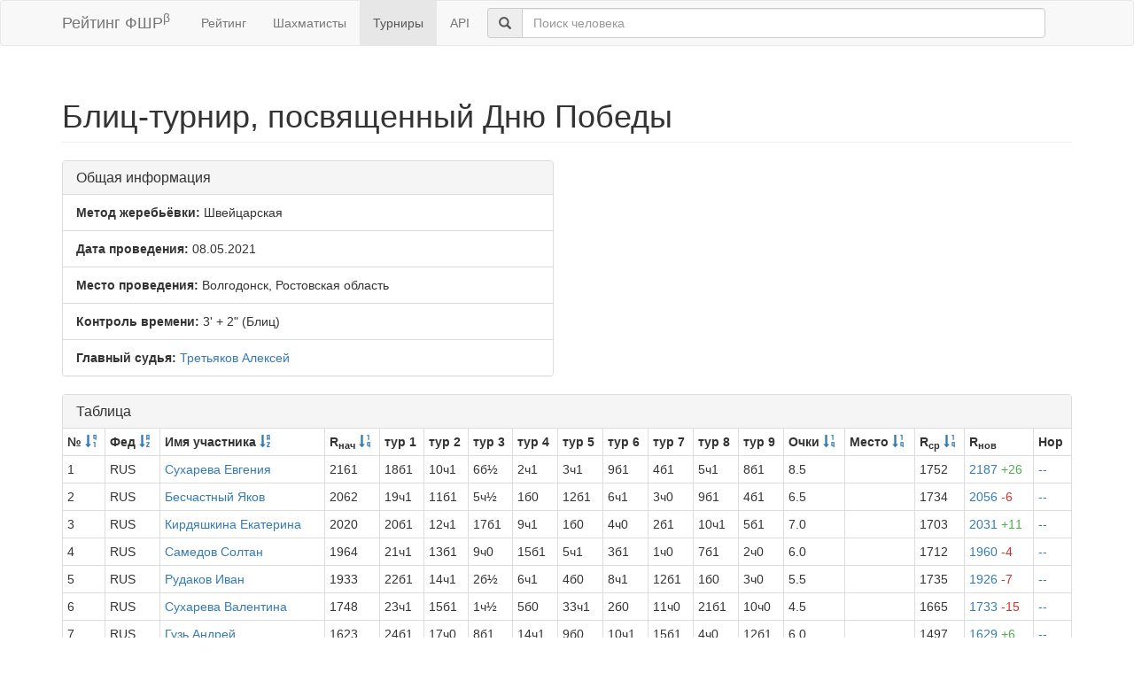

--- FILE ---
content_type: text/html; charset=utf-8
request_url: https://ratings.ruchess.ru/tournaments/91186
body_size: 5871
content:
<!DOCTYPE html>
<html>
<head>
  <title>Блиц-турнир, посвященный Дню Победы | Рейтинг ФШР</title>
  <meta name="viewport" content="width=device-width, initial-scale=1.0">
  <script src="/assets/application-fcc530eb7d47d4ac5f28a283c7f4e3725306bbd8c3c77fabc110e84bb7d3eb84.js" debug="false"></script>
  <link rel="stylesheet" media="all" href="/assets/application-6c8c06e7db4781b2da805c1f99c7d494f0f6117293feface4fe38d70d363a981.css" />
</head>
<body>
  <script> (function (d, w, c) { (w[c] = w[c] || []).push(function() { try { w.yaCounter32641720 = new Ya.Metrika({ id:32641720, clickmap:true, trackLinks:true, accurateTrackBounce:true, webvisor:true }); } catch(e) { } }); var n = d.getElementsByTagName("script")[0], s = d.createElement("script"), f = function () { n.parentNode.insertBefore(s, n); }; s.type = "text/javascript"; s.async = true; s.src = "https://mc.yandex.ru/metrika/watch.js"; if (w.opera == "[object Opera]") { d.addEventListener("DOMContentLoaded", f, false); } else { f(); } })(document, window, "yandex_metrika_callbacks"); </script> <noscript><div><img src="https://mc.yandex.ru/watch/32641720" style="position:absolute; left:-9999px;" alt="" /></div></noscript>

<nav class="navbar navbar-default" role="navigation">
  <div class="container">
    <div class="navbar-header">
      <button type="button" class="navbar-toggle" data-toggle="collapse" data-target=".navbar-collapse">
        <span class="sr-only">Toggle navigation</span>
        <span class="icon-bar"></span>
        <span class="icon-bar"></span>
        <span class="icon-bar"></span>
      </button>
      <a href="/" class="navbar-brand">Рейтинг ФШР<sup>β</sup></a>
    </div>
    <div class="collapse navbar-collapse">
      <ul class="nav navbar-nav navbar-left" style="margin-left: 5px; margin-right: 5px;">
        <li><a href="/">Рейтинг</a></li>
        <li><a href="/people">Шахматисты</a></li>
        <li class="active"><a href="/tournaments">Турниры</a></li>
        <li><a href="/api">API</a></li>
      </ul>
      <div class="navbar-form">
        <div class="form-group" style="display:inline;">
          <div class="input-group" style="display:table;">
            <span class="input-group-addon" style="width:1%;"><span class="glyphicon glyphicon-search"></span></span>
            <input type="text" id="find-player" class="form-control" placeholder="Поиск человека">
          </div>
        </div>
      </div>
    </div>
  </div>
</nav>
<div class="container">
      <h1 class="page-header">Блиц-турнир, посвященный Дню Победы</h1>
<div class="row">
  <div class="col-md-6">
    <div class="panel panel-default">
      <div class="panel-heading"><h3 class="panel-title">Общая информация</h3></div>
      <ul class="list-group">
            <li class="list-group-item"><strong>Метод жеребьёвки:</strong>
              Швейцарская
            </li>
        <li class="list-group-item">
          <strong>Дата проведения:</strong>
          08.05.2021
        </li>
          <li class="list-group-item">
            <strong>Место проведения:</strong> Волгодонск, Ростовская область
          </li>
        <li class="list-group-item"><strong>Контроль времени:</strong> 3&#39; + 2&quot;
          (Блиц)
        </li>
        <li class="list-group-item"><strong>Главный судья:</strong> <a href="/people/1823">Третьяков Алексей</a></li>
      </ul>
    </div>
  </div>
</div>
<div class="row">
  <div class="col-md-12">
    <div class="panel panel-default">
      <div class="panel-heading">
        <h3 class="panel-title">Таблица</h3>
      </div>
      <table class="table table-bordered table-condensed"><thead><tr><th>№ <a href="/tournaments/91186?sdir=desc&amp;sort=start_num"><span class="glyphicon glyphicon-sort-by-order-alt" aria-hidden="true"></span></a></th><th>Фед <a href="/tournaments/91186?sort=federation"><span class="glyphicon glyphicon-sort-by-alphabet" aria-hidden="true"></span></a></th><th>Имя участника <a href="/tournaments/91186?sort=name"><span class="glyphicon glyphicon-sort-by-alphabet" aria-hidden="true"></span></a></th><th>R<sub>нач</sub> <a href="/tournaments/91186?sort=old_rating"><span class="glyphicon glyphicon-sort-by-order" aria-hidden="true"></span></a></th><th>тур 1</th><th>тур 2</th><th>тур 3</th><th>тур 4</th><th>тур 5</th><th>тур 6</th><th>тур 7</th><th>тур 8</th><th>тур 9</th><th>Очки <a href="/tournaments/91186?sort=score"><span class="glyphicon glyphicon-sort-by-order" aria-hidden="true"></span></a></th><th>Место <a href="/tournaments/91186?sort=place"><span class="glyphicon glyphicon-sort-by-order" aria-hidden="true"></span></a></th><th>R<sub>ср</sub> <a href="/tournaments/91186?sort=avg_rating"><span class="glyphicon glyphicon-sort-by-order" aria-hidden="true"></span></a></th><th>R<sub>нов</sub></th><th>Нор</th></tr></thead><tr><td>1</td><td>RUS</td><td><a href="/people/1834">Сухарева Евгения</a></td><td>2161</td><td>18б1</td><td>10ч1</td><td>6б½</td><td>2ч1</td><td>3ч1</td><td>9б1</td><td>4б1</td><td>5ч1</td><td>8б1</td><td>8.5</td><td></td><td>1752</td><td><a href="/tournaments/91186/players/1" data-toggle="modal" data-target="#player_modal">2187 <span class="rating-delta rating-delta-inc">+26</span></a></td><td><a href="/tournaments/91186/players/1/rankdesc?deserved_rank=translation+missing%3A+ru.titles.short.false" data-toggle="modal" data-target="#player_modal">--</a></td></tr><tr><td>2</td><td>RUS</td><td><a href="/people/1833">Бесчастный Яков</a></td><td>2062</td><td>19ч1</td><td>11б1</td><td>5ч½</td><td>1б0</td><td>12б1</td><td>6ч1</td><td>3ч0</td><td>9б1</td><td>4б1</td><td>6.5</td><td></td><td>1734</td><td><a href="/tournaments/91186/players/2" data-toggle="modal" data-target="#player_modal">2056 <span class="rating-delta rating-delta-dec">-6</span></a></td><td><a href="/tournaments/91186/players/2/rankdesc?deserved_rank=translation+missing%3A+ru.titles.short.false" data-toggle="modal" data-target="#player_modal">--</a></td></tr><tr><td>3</td><td>RUS</td><td><a href="/people/1896">Кирдяшкина Екатерина</a></td><td>2020</td><td>20б1</td><td>12ч1</td><td>17б1</td><td>9ч1</td><td>1б0</td><td>4ч0</td><td>2б1</td><td>10ч1</td><td>5б1</td><td>7.0</td><td></td><td>1703</td><td><a href="/tournaments/91186/players/3" data-toggle="modal" data-target="#player_modal">2031 <span class="rating-delta rating-delta-inc">+11</span></a></td><td><a href="/tournaments/91186/players/3/rankdesc?deserved_rank=translation+missing%3A+ru.titles.short.false" data-toggle="modal" data-target="#player_modal">--</a></td></tr><tr><td>4</td><td>RUS</td><td><a href="/people/130757">Самедов Солтан</a></td><td>1964</td><td>21ч1</td><td>13б1</td><td>9ч0</td><td>15б1</td><td>5ч1</td><td>3б1</td><td>1ч0</td><td>7б1</td><td>2ч0</td><td>6.0</td><td></td><td>1712</td><td><a href="/tournaments/91186/players/4" data-toggle="modal" data-target="#player_modal">1960 <span class="rating-delta rating-delta-dec">-4</span></a></td><td><a href="/tournaments/91186/players/4/rankdesc?deserved_rank=translation+missing%3A+ru.titles.short.false" data-toggle="modal" data-target="#player_modal">--</a></td></tr><tr><td>5</td><td>RUS</td><td><a href="/people/93697">Рудаков Иван</a></td><td>1933</td><td>22б1</td><td>14ч1</td><td>2б½</td><td>6ч1</td><td>4б0</td><td>8ч1</td><td>12б1</td><td>1б0</td><td>3ч0</td><td>5.5</td><td></td><td>1735</td><td><a href="/tournaments/91186/players/5" data-toggle="modal" data-target="#player_modal">1926 <span class="rating-delta rating-delta-dec">-7</span></a></td><td><a href="/tournaments/91186/players/5/rankdesc?deserved_rank=translation+missing%3A+ru.titles.short.false" data-toggle="modal" data-target="#player_modal">--</a></td></tr><tr><td>6</td><td>RUS</td><td><a href="/people/1856">Сухарева Валентина</a></td><td>1748</td><td>23ч1</td><td>15б1</td><td>1ч½</td><td>5б0</td><td>33ч1</td><td>2б0</td><td>11ч0</td><td>21б1</td><td>10ч0</td><td>4.5</td><td></td><td>1665</td><td><a href="/tournaments/91186/players/6" data-toggle="modal" data-target="#player_modal">1733 <span class="rating-delta rating-delta-dec">-15</span></a></td><td><a href="/tournaments/91186/players/6/rankdesc?deserved_rank=translation+missing%3A+ru.titles.short.false" data-toggle="modal" data-target="#player_modal">--</a></td></tr><tr><td>7</td><td>RUS</td><td><a href="/people/1860">Гузь Андрей</a></td><td>1623</td><td>24б1</td><td>17ч0</td><td>8б1</td><td>14ч1</td><td>9б0</td><td>10ч1</td><td>15б1</td><td>4ч0</td><td>12б1</td><td>6.0</td><td></td><td>1497</td><td><a href="/tournaments/91186/players/7" data-toggle="modal" data-target="#player_modal">1629 <span class="rating-delta rating-delta-inc">+6</span></a></td><td><a href="/tournaments/91186/players/7/rankdesc?deserved_rank=translation+missing%3A+ru.titles.short.false" data-toggle="modal" data-target="#player_modal">--</a></td></tr><tr><td>8</td><td>RUS</td><td><a href="/people/124820">Долматов Дмитрий</a></td><td>1616</td><td>25ч1</td><td>33б½</td><td>7ч0</td><td>19б1</td><td>13ч1</td><td>5б0</td><td>16ч1</td><td>11б1</td><td>1ч0</td><td>5.5</td><td></td><td>1606</td><td><a href="/tournaments/91186/players/8" data-toggle="modal" data-target="#player_modal">1640 <span class="rating-delta rating-delta-inc">+24</span></a></td><td><a href="/tournaments/91186/players/8/rankdesc?deserved_rank=translation+missing%3A+ru.titles.short.false" data-toggle="modal" data-target="#player_modal">--</a></td></tr><tr><td>9</td><td>RUS</td><td><a href="/people/1884">Медведева Дарья</a></td><td>1575</td><td>26б1</td><td>36ч1</td><td>4б1</td><td>3б0</td><td>7ч1</td><td>1ч0</td><td>17б1</td><td>2ч0</td><td>13б0</td><td>5.0</td><td></td><td>1638</td><td><a href="/tournaments/91186/players/9" data-toggle="modal" data-target="#player_modal">1613 <span class="rating-delta rating-delta-inc">+38</span></a></td><td><a href="/tournaments/91186/players/9/rankdesc?deserved_rank=translation+missing%3A+ru.titles.short.false" data-toggle="modal" data-target="#player_modal">--</a></td></tr><tr><td>10</td><td>RUS</td><td><a href="/people/39148">Кривомазова Ярославна</a></td><td>1508</td><td>27ч1</td><td>1б0</td><td>33ч1</td><td>13б½</td><td>11ч1</td><td>7б0</td><td>14ч1</td><td>3б0</td><td>6б1</td><td>5.5</td><td></td><td>1667</td><td><a href="/tournaments/91186/players/10" data-toggle="modal" data-target="#player_modal">1588 <span class="rating-delta rating-delta-inc">+80</span></a></td><td><a href="/tournaments/91186/players/10/rankdesc?deserved_rank=translation+missing%3A+ru.titles.short.false" data-toggle="modal" data-target="#player_modal">--</a></td></tr><tr><td>11</td><td>RUS</td><td><a href="/people/39128">Голубев Денис</a></td><td>1461</td><td>28б1</td><td>2ч0</td><td>20б1</td><td>16ч½</td><td>10б0</td><td>21ч1</td><td>6б1</td><td>8ч0</td><td>33ч1</td><td>5.5</td><td></td><td>1550</td><td><a href="/tournaments/91186/players/11" data-toggle="modal" data-target="#player_modal">1517 <span class="rating-delta rating-delta-inc">+56</span></a></td><td><a href="/tournaments/91186/players/11/rankdesc?deserved_rank=translation+missing%3A+ru.titles.short.false" data-toggle="modal" data-target="#player_modal">--</a></td></tr><tr><td>12</td><td>RUS</td><td><a href="/people/27662">Докучаев Валерий</a></td><td>1452</td><td>29ч1</td><td>3б0</td><td>23ч1</td><td>17б1</td><td>2ч0</td><td>19б1</td><td>5ч0</td><td>18б1</td><td>7ч0</td><td>5.0</td><td></td><td>1533</td><td><a href="/tournaments/91186/players/12" data-toggle="modal" data-target="#player_modal">1482 <span class="rating-delta rating-delta-inc">+30</span></a></td><td><a href="/tournaments/91186/players/12/rankdesc?deserved_rank=translation+missing%3A+ru.titles.short.false" data-toggle="modal" data-target="#player_modal">--</a></td></tr><tr><td>13</td><td>RUS</td><td><a href="/people/1890">Васильев Дмитрий</a></td><td>1423</td><td>30б1</td><td>4ч0</td><td>22б1</td><td>10ч½</td><td>8б0</td><td>33ч½</td><td>32б1</td><td>17ч1</td><td>9ч1</td><td>6.0</td><td></td><td>1482</td><td><a href="/tournaments/91186/players/13" data-toggle="modal" data-target="#player_modal">1491 <span class="rating-delta rating-delta-inc">+68</span></a></td><td><a href="/tournaments/91186/players/13/rankdesc?deserved_rank=translation+missing%3A+ru.titles.short.false" data-toggle="modal" data-target="#player_modal">--</a></td></tr><tr><td>14</td><td>RUS</td><td><a href="/people/218695">Сердюк Кирилл</a></td><td>1428</td><td>31ч1</td><td>5б0</td><td>25ч1</td><td>7б0</td><td>16б½</td><td>22ч1</td><td>10б0</td><td>30ч½</td><td>20б1</td><td>5.0</td><td></td><td>1328</td><td><a href="/tournaments/91186/players/14" data-toggle="modal" data-target="#player_modal">1407 <span class="rating-delta rating-delta-dec">-21</span></a></td><td><a href="/tournaments/91186/players/14/rankdesc?deserved_rank=translation+missing%3A+ru.titles.short.false" data-toggle="modal" data-target="#player_modal">--</a></td></tr><tr><td>15</td><td>RUS</td><td><a href="/people/1859">Поликарпов Иван</a></td><td>1422</td><td>32б1</td><td>6ч0</td><td>24б1</td><td>4ч0</td><td>22б1</td><td>18ч1</td><td>7ч0</td><td>33б0</td><td>19ч0</td><td>4.0</td><td></td><td>1487</td><td><a href="/tournaments/91186/players/15" data-toggle="modal" data-target="#player_modal">1406 <span class="rating-delta rating-delta-dec">-16</span></a></td><td><a href="/tournaments/91186/players/15/rankdesc?deserved_rank=translation+missing%3A+ru.titles.short.false" data-toggle="modal" data-target="#player_modal">--</a></td></tr><tr><td>16</td><td>RUS</td><td><a href="/people/45089">Петров Владислав</a></td><td>1395</td><td>33ч0</td><td>26б1</td><td>27ч1</td><td>11б½</td><td>14ч½</td><td>17б0</td><td>8б0</td><td>25ч1</td><td>22б0</td><td>4.0</td><td></td><td>1362</td><td><a href="/tournaments/91186/players/16" data-toggle="modal" data-target="#player_modal">1336 <span class="rating-delta rating-delta-dec">-59</span></a></td><td><a href="/tournaments/91186/players/16/rankdesc?deserved_rank=translation+missing%3A+ru.titles.short.false" data-toggle="modal" data-target="#player_modal">--</a></td></tr><tr><td>17</td><td>RUS</td><td><a href="/people/190049">Быстров Александр</a></td><td>1384</td><td>34б1</td><td>7б1</td><td>3ч0</td><td>12ч0</td><td>28б1</td><td>16ч1</td><td>9ч0</td><td>13б0</td><td>30б1</td><td>5.0</td><td></td><td>1396</td><td><a href="/tournaments/91186/players/17" data-toggle="modal" data-target="#player_modal">1407 <span class="rating-delta rating-delta-inc">+23</span></a></td><td><a href="/tournaments/91186/players/17/rankdesc?deserved_rank=translation+missing%3A+ru.titles.short.false" data-toggle="modal" data-target="#player_modal">--</a></td></tr><tr><td>18</td><td>RUS</td><td><a href="/people/1861">Емельяненко Элина</a></td><td>1342</td><td>1ч0</td><td>27б0</td><td>21ч1</td><td>29б1</td><td>23ч1</td><td>15б0</td><td>19ч1</td><td>12ч0</td><td>32б1</td><td>5.0</td><td></td><td>1297</td><td><a href="/tournaments/91186/players/18" data-toggle="modal" data-target="#player_modal">1318 <span class="rating-delta rating-delta-dec">-24</span></a></td><td><a href="/tournaments/91186/players/18/rankdesc?deserved_rank=translation+missing%3A+ru.titles.short.false" data-toggle="modal" data-target="#player_modal">--</a></td></tr><tr><td>19</td><td>RUS</td><td><a href="/people/1903">Верхоломов Николай</a></td><td>1296</td><td>2б0</td><td>28ч1</td><td>36б1</td><td>8ч0</td><td>24б1</td><td>12ч0</td><td>18б0</td><td>26ч1</td><td>15б1</td><td>5.0</td><td></td><td>1349</td><td><a href="/tournaments/91186/players/19" data-toggle="modal" data-target="#player_modal">1324 <span class="rating-delta rating-delta-inc">+28</span></a></td><td><a href="/tournaments/91186/players/19/rankdesc?deserved_rank=translation+missing%3A+ru.titles.short.false" data-toggle="modal" data-target="#player_modal">--</a></td></tr><tr><td>20</td><td>RUS</td><td><a href="/people/177594">Молчанов Марк</a></td><td>1288</td><td>3ч0</td><td>29б1</td><td>11ч0</td><td>33б0</td><td>31ч1</td><td>23б1</td><td>30ч0</td><td>27б1</td><td>14ч0</td><td>4.0</td><td></td><td>1354</td><td><a href="/tournaments/91186/players/20" data-toggle="modal" data-target="#player_modal">1248 <span class="rating-delta rating-delta-dec">-40</span></a></td><td><a href="/tournaments/91186/players/20/rankdesc?deserved_rank=translation+missing%3A+ru.titles.short.false" data-toggle="modal" data-target="#player_modal">--</a></td></tr><tr><td>21</td><td>RUS</td><td><a href="/people/110799">Стреха Илья</a></td><td>1190</td><td>4б0</td><td>30ч½</td><td>18б0</td><td>36ч1</td><td>25б1</td><td>11б0</td><td>23ч1</td><td>6ч0</td><td>26б1</td><td>4.5</td><td></td><td>1310</td><td><a href="/tournaments/91186/players/21" data-toggle="modal" data-target="#player_modal">1218 <span class="rating-delta rating-delta-inc">+28</span></a></td><td><a href="/tournaments/91186/players/21/rankdesc?deserved_rank=translation+missing%3A+ru.titles.short.false" data-toggle="modal" data-target="#player_modal">--</a></td></tr><tr><td>22</td><td>RUS</td><td><a href="/people/124824">Шворобей Артем</a></td><td>1165</td><td>5ч0</td><td>31б1</td><td>13ч0</td><td>27б1</td><td>15ч0</td><td>14б0</td><td>28ч1</td><td>29б1</td><td>16ч1</td><td>5.0</td><td></td><td>1294</td><td><a href="/tournaments/91186/players/22" data-toggle="modal" data-target="#player_modal">1245 <span class="rating-delta rating-delta-inc">+80</span></a></td><td><a href="/tournaments/91186/players/22/rankdesc?deserved_rank=translation+missing%3A+ru.titles.short.false" data-toggle="modal" data-target="#player_modal">--</a></td></tr><tr><td>23</td><td>RUS</td><td><a href="/people/333054">Оганезов Георгий</a></td><td>1128</td><td>6б0</td><td>32ч1</td><td>12б0</td><td>26ч1</td><td>18б0</td><td>20ч0</td><td>21б0</td><td>24ч1</td><td>25б½</td><td>3.5</td><td></td><td>1245</td><td><a href="/tournaments/91186/players/23" data-toggle="modal" data-target="#player_modal">1123 <span class="rating-delta rating-delta-dec">-5</span></a></td><td><a href="/tournaments/91186/players/23/rankdesc?deserved_rank=translation+missing%3A+ru.titles.short.false" data-toggle="modal" data-target="#player_modal">--</a></td></tr><tr><td>24</td><td>RUS</td><td><a href="/people/200209">Лопаткин Дмитрий</a></td><td>1124</td><td>7ч0</td><td>35б1</td><td>15ч0</td><td>31б1</td><td>19ч0</td><td>29б0</td><td>27ч0</td><td>23б0</td><td>34ч1</td><td>3.0</td><td></td><td>1173</td><td><a href="/tournaments/91186/players/24" data-toggle="modal" data-target="#player_modal">1051 <span class="rating-delta rating-delta-dec">-73</span></a></td><td><a href="/tournaments/91186/players/24/rankdesc?deserved_rank=translation+missing%3A+ru.titles.short.false" data-toggle="modal" data-target="#player_modal">--</a></td></tr><tr><td>25</td><td>RUS</td><td><a href="/people/190033">Псарук Алиса</a></td><td>1037</td><td>8б0</td><td>34ч1</td><td>14б0</td><td>28ч0</td><td>21ч0</td><td>36б1</td><td>31ч1</td><td>16б0</td><td>23ч½</td><td>3.5</td><td></td><td>1213</td><td><a href="/tournaments/91186/players/25" data-toggle="modal" data-target="#player_modal">1071 <span class="rating-delta rating-delta-inc">+34</span></a></td><td><a href="/tournaments/91186/players/25/rankdesc?deserved_rank=translation+missing%3A+ru.titles.short.false" data-toggle="modal" data-target="#player_modal">--</a></td></tr><tr><td>26</td><td></td><td><a href="/people/200180">Рябушкин Виктор</a></td><td>1028</td><td>9ч0</td><td>16ч0</td><td>30б1</td><td>23б0</td><td>32ч0</td><td>34б1</td><td>35ч1</td><td>19б0</td><td>21ч0</td><td>3.0</td><td></td><td>1182</td><td><a href="/tournaments/91186/players/26" data-toggle="modal" data-target="#player_modal">1023 <span class="rating-delta rating-delta-dec">-5</span></a></td><td><a href="/tournaments/91186/players/26/rankdesc?deserved_rank=translation+missing%3A+ru.titles.short.false" data-toggle="modal" data-target="#player_modal">--</a></td></tr><tr><td>27</td><td>RUS</td><td><a href="/people/110796">Горбиков Степан</a></td><td>1019</td><td>10б0</td><td>18ч1</td><td>16б0</td><td>22ч0</td><td>35б1</td><td>32ч0</td><td>24б1</td><td>20ч0</td><td>31б1</td><td>4.0</td><td></td><td>1202</td><td><a href="/tournaments/91186/players/27" data-toggle="modal" data-target="#player_modal">1096 <span class="rating-delta rating-delta-inc">+77</span></a></td><td><a href="/tournaments/91186/players/27/rankdesc?deserved_rank=translation+missing%3A+ru.titles.short.false" data-toggle="modal" data-target="#player_modal">--</a></td></tr><tr><td>28</td><td>RUS</td><td><a href="/people/250681">Лозюк Анна</a></td><td>1019</td><td>11ч0</td><td>19б0</td><td>35ч1</td><td>25б1</td><td>17ч0</td><td>30б0</td><td>22б0</td><td>34ч1</td><td>36б1</td><td>4.0</td><td></td><td>1164</td><td><a href="/tournaments/91186/players/28" data-toggle="modal" data-target="#player_modal">1076 <span class="rating-delta rating-delta-inc">+57</span></a></td><td><a href="/tournaments/91186/players/28/rankdesc?deserved_rank=translation+missing%3A+ru.titles.short.false" data-toggle="modal" data-target="#player_modal">--</a></td></tr><tr><td>29</td><td>RUS</td><td><a href="/people/277733">Приходько Анна</a></td><td>1008</td><td>12б0</td><td>20ч0</td><td>32б1</td><td>18ч0</td><td>36б1</td><td>24ч1</td><td>33б0</td><td>22ч0</td><td>35б1</td><td>4.0</td><td></td><td>1286</td><td><a href="/tournaments/91186/players/29" data-toggle="modal" data-target="#player_modal">1099 <span class="rating-delta rating-delta-inc">+91</span></a></td><td><a href="/tournaments/91186/players/29/rankdesc?deserved_rank=translation+missing%3A+ru.titles.short.false" data-toggle="modal" data-target="#player_modal">--</a></td></tr><tr><td>30</td><td>RUS</td><td><a href="/people/190044">Стреха Алексей</a></td><td>1000</td><td>13ч0</td><td>21б½</td><td>26ч0</td><td>32б0</td><td>34ч1</td><td>28ч1</td><td>20б1</td><td>14б½</td><td>17ч0</td><td>4.0</td><td></td><td>1202</td><td><a href="/tournaments/91186/players/30" data-toggle="modal" data-target="#player_modal">1089 <span class="rating-delta rating-delta-inc">+89</span></a></td><td><a href="/tournaments/91186/players/30/rankdesc?deserved_rank=translation+missing%3A+ru.titles.short.false" data-toggle="modal" data-target="#player_modal">--</a></td></tr><tr><td>31</td><td>RUS</td><td><a href="/people/200162">Шворобей Дмитрий</a></td><td>1000</td><td>14б0</td><td>22ч0</td><td>34б1</td><td>24ч0</td><td>20б0</td><td>35ч0</td><td>25б0</td><td>36ч1</td><td>27ч0</td><td>2.0</td><td></td><td>1133</td><td><a href="/tournaments/91186/players/31" data-toggle="modal" data-target="#player_modal">1000</a></td><td><a href="/tournaments/91186/players/31/rankdesc?deserved_rank=translation+missing%3A+ru.titles.short.false" data-toggle="modal" data-target="#player_modal">--</a></td></tr><tr><td>32</td><td></td><td><a href="/people/389301">Беспалов Георгий</a></td><td>1000</td><td>15ч0</td><td>23б0</td><td>29ч0</td><td>30ч1</td><td>26б1</td><td>27б1</td><td>13ч0</td><td>35б1</td><td>18ч0</td><td>4.0</td><td></td><td>1152</td><td><a href="/tournaments/91186/players/32" data-toggle="modal" data-target="#player_modal">1058 <span class="rating-delta rating-delta-inc">+58</span></a></td><td><a href="/tournaments/91186/players/32/rankdesc?deserved_rank=translation+missing%3A+ru.titles.short.false" data-toggle="modal" data-target="#player_modal">--</a></td></tr><tr><td>33</td><td>RUS</td><td><a href="/people/389302">Вершинин Владимир</a></td><td>2123</td><td>16б1</td><td>8ч½</td><td>10б0</td><td>20ч1</td><td>6б0</td><td>13б½</td><td>29ч1</td><td>15ч1</td><td>11б0</td><td>5.0</td><td></td><td>1430</td><td><a href="/tournaments/91186/players/33" data-toggle="modal" data-target="#player_modal">2041 <span class="rating-delta rating-delta-dec">-82</span></a></td><td><a href="/tournaments/91186/players/33/rankdesc?deserved_rank=translation+missing%3A+ru.titles.short.false" data-toggle="modal" data-target="#player_modal">--</a></td></tr><tr><td>34</td><td></td><td><a href="/people/318615">Колтыпина Вероника</a></td><td>1057</td><td>17ч0</td><td>25б0</td><td>31ч0</td><td>35б0</td><td>30б0</td><td>26ч0</td><td>36ч0</td><td>28б0</td><td>24б0</td><td>0.0</td><td></td><td>1075</td><td><a href="/tournaments/91186/players/34" data-toggle="modal" data-target="#player_modal">1000 <span class="rating-delta rating-delta-dec">-57</span></a></td><td><a href="/tournaments/91186/players/34/rankdesc?deserved_rank=translation+missing%3A+ru.titles.short.false" data-toggle="modal" data-target="#player_modal">--</a></td></tr><tr><td>35</td><td></td><td><a href="/people/389303">Кучкина Камелия</a></td><td>1000</td><td>36б0</td><td>24ч0</td><td>28б0</td><td>34ч1</td><td>27ч0</td><td>31б1</td><td>26б0</td><td>32ч0</td><td>29ч0</td><td>2.0</td><td></td><td>1037</td><td><a href="/tournaments/91186/players/35" data-toggle="modal" data-target="#player_modal">1000</a></td><td><a href="/tournaments/91186/players/35/rankdesc?deserved_rank=translation+missing%3A+ru.titles.short.false" data-toggle="modal" data-target="#player_modal">--</a></td></tr><tr><td>36</td><td></td><td><a href="/people/200179">Пашин Матвей</a></td><td>1080</td><td>35ч1</td><td>9б0</td><td>19ч0</td><td>21б0</td><td>29ч0</td><td>25ч0</td><td>34б1</td><td>31б0</td><td>28ч0</td><td>2.0</td><td></td><td>1131</td><td><a href="/tournaments/91186/players/36" data-toggle="modal" data-target="#player_modal">1000 <span class="rating-delta rating-delta-dec">-80</span></a></td><td><a href="/tournaments/91186/players/36/rankdesc?deserved_rank=translation+missing%3A+ru.titles.short.false" data-toggle="modal" data-target="#player_modal">--</a></td></tr></table>
    </div>
<!--      <p class="EVSK_changes_note">-->
<!--        Приказом Минспорта России от 09.01.20 г. № 1 внесены изменения в нормы, требования и условия их выполнения по виду спорта «шахматы», действующие с 28.02.20 г.-->
<!--      </p>-->
  </div>
</div>

<div class="modal fade" id="player_modal" tabindex="-1" role="dialog" aria-labelledby="player_modal_label">
  <div class="modal-dialog modal-lg" role="document">
    <div class="modal-content">
      <div class="modal-body">Загрузка...</div>
    </div>
  </div>
</div>

</div>
<hr>
<footer>
  <div class="container">
<!--     <p>© 2013-2019 Chess Federation of Russia. Ratg chess rating system. Build 0000</p> -->
    <p>© 2013-2026 Chess Federation of Russia. Ratg chess rating system. Build 0500</p>
  </div>
</footer>
</body>
</html>
